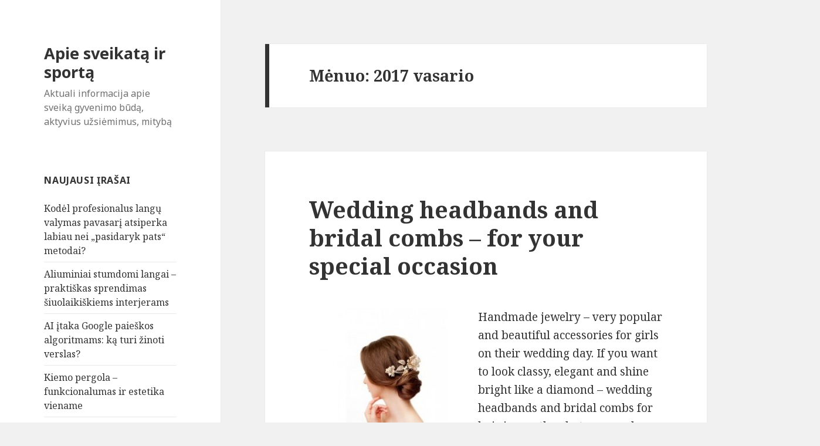

--- FILE ---
content_type: text/html; charset=UTF-8
request_url: https://www.lkka.lt/2017/02
body_size: 11094
content:
<!DOCTYPE html>
<html lang="lt-LT" class="no-js">
<head>
	<meta charset="UTF-8">
	<meta name="viewport" content="width=device-width">
	<link rel="profile" href="https://gmpg.org/xfn/11">
	<link rel="pingback" href="https://www.lkka.lt/xmlrpc.php">
	<!--[if lt IE 9]>
	<script src="https://www.lkka.lt/wp-content/themes/twentyfifteen/js/html5.js"></script>
	<![endif]-->
	<script>(function(){document.documentElement.className='js'})();</script>
	<title>Archyvas vasario 2017</title>
<meta name='robots' content='max-image-preview:large' />
<link rel='dns-prefetch' href='//fonts.googleapis.com' />
<link rel="alternate" type="application/rss+xml" title="Apie sveikatą ir sportą &raquo; Įrašų RSS srautas" href="https://www.lkka.lt/feed" />
<link rel="alternate" type="application/rss+xml" title="Apie sveikatą ir sportą &raquo; Komentarų RSS srautas" href="https://www.lkka.lt/comments/feed" />
<script type="text/javascript">
window._wpemojiSettings = {"baseUrl":"https:\/\/s.w.org\/images\/core\/emoji\/14.0.0\/72x72\/","ext":".png","svgUrl":"https:\/\/s.w.org\/images\/core\/emoji\/14.0.0\/svg\/","svgExt":".svg","source":{"concatemoji":"https:\/\/www.lkka.lt\/wp-includes\/js\/wp-emoji-release.min.js?ver=6.2.8"}};
/*! This file is auto-generated */
!function(e,a,t){var n,r,o,i=a.createElement("canvas"),p=i.getContext&&i.getContext("2d");function s(e,t){p.clearRect(0,0,i.width,i.height),p.fillText(e,0,0);e=i.toDataURL();return p.clearRect(0,0,i.width,i.height),p.fillText(t,0,0),e===i.toDataURL()}function c(e){var t=a.createElement("script");t.src=e,t.defer=t.type="text/javascript",a.getElementsByTagName("head")[0].appendChild(t)}for(o=Array("flag","emoji"),t.supports={everything:!0,everythingExceptFlag:!0},r=0;r<o.length;r++)t.supports[o[r]]=function(e){if(p&&p.fillText)switch(p.textBaseline="top",p.font="600 32px Arial",e){case"flag":return s("\ud83c\udff3\ufe0f\u200d\u26a7\ufe0f","\ud83c\udff3\ufe0f\u200b\u26a7\ufe0f")?!1:!s("\ud83c\uddfa\ud83c\uddf3","\ud83c\uddfa\u200b\ud83c\uddf3")&&!s("\ud83c\udff4\udb40\udc67\udb40\udc62\udb40\udc65\udb40\udc6e\udb40\udc67\udb40\udc7f","\ud83c\udff4\u200b\udb40\udc67\u200b\udb40\udc62\u200b\udb40\udc65\u200b\udb40\udc6e\u200b\udb40\udc67\u200b\udb40\udc7f");case"emoji":return!s("\ud83e\udef1\ud83c\udffb\u200d\ud83e\udef2\ud83c\udfff","\ud83e\udef1\ud83c\udffb\u200b\ud83e\udef2\ud83c\udfff")}return!1}(o[r]),t.supports.everything=t.supports.everything&&t.supports[o[r]],"flag"!==o[r]&&(t.supports.everythingExceptFlag=t.supports.everythingExceptFlag&&t.supports[o[r]]);t.supports.everythingExceptFlag=t.supports.everythingExceptFlag&&!t.supports.flag,t.DOMReady=!1,t.readyCallback=function(){t.DOMReady=!0},t.supports.everything||(n=function(){t.readyCallback()},a.addEventListener?(a.addEventListener("DOMContentLoaded",n,!1),e.addEventListener("load",n,!1)):(e.attachEvent("onload",n),a.attachEvent("onreadystatechange",function(){"complete"===a.readyState&&t.readyCallback()})),(e=t.source||{}).concatemoji?c(e.concatemoji):e.wpemoji&&e.twemoji&&(c(e.twemoji),c(e.wpemoji)))}(window,document,window._wpemojiSettings);
</script>
<style type="text/css">
img.wp-smiley,
img.emoji {
	display: inline !important;
	border: none !important;
	box-shadow: none !important;
	height: 1em !important;
	width: 1em !important;
	margin: 0 0.07em !important;
	vertical-align: -0.1em !important;
	background: none !important;
	padding: 0 !important;
}
</style>
	<link rel='stylesheet' id='wp-block-library-css' href='https://www.lkka.lt/wp-includes/css/dist/block-library/style.min.css?ver=6.2.8' type='text/css' media='all' />
<link rel='stylesheet' id='classic-theme-styles-css' href='https://www.lkka.lt/wp-includes/css/classic-themes.min.css?ver=6.2.8' type='text/css' media='all' />
<style id='global-styles-inline-css' type='text/css'>
body{--wp--preset--color--black: #000000;--wp--preset--color--cyan-bluish-gray: #abb8c3;--wp--preset--color--white: #ffffff;--wp--preset--color--pale-pink: #f78da7;--wp--preset--color--vivid-red: #cf2e2e;--wp--preset--color--luminous-vivid-orange: #ff6900;--wp--preset--color--luminous-vivid-amber: #fcb900;--wp--preset--color--light-green-cyan: #7bdcb5;--wp--preset--color--vivid-green-cyan: #00d084;--wp--preset--color--pale-cyan-blue: #8ed1fc;--wp--preset--color--vivid-cyan-blue: #0693e3;--wp--preset--color--vivid-purple: #9b51e0;--wp--preset--gradient--vivid-cyan-blue-to-vivid-purple: linear-gradient(135deg,rgba(6,147,227,1) 0%,rgb(155,81,224) 100%);--wp--preset--gradient--light-green-cyan-to-vivid-green-cyan: linear-gradient(135deg,rgb(122,220,180) 0%,rgb(0,208,130) 100%);--wp--preset--gradient--luminous-vivid-amber-to-luminous-vivid-orange: linear-gradient(135deg,rgba(252,185,0,1) 0%,rgba(255,105,0,1) 100%);--wp--preset--gradient--luminous-vivid-orange-to-vivid-red: linear-gradient(135deg,rgba(255,105,0,1) 0%,rgb(207,46,46) 100%);--wp--preset--gradient--very-light-gray-to-cyan-bluish-gray: linear-gradient(135deg,rgb(238,238,238) 0%,rgb(169,184,195) 100%);--wp--preset--gradient--cool-to-warm-spectrum: linear-gradient(135deg,rgb(74,234,220) 0%,rgb(151,120,209) 20%,rgb(207,42,186) 40%,rgb(238,44,130) 60%,rgb(251,105,98) 80%,rgb(254,248,76) 100%);--wp--preset--gradient--blush-light-purple: linear-gradient(135deg,rgb(255,206,236) 0%,rgb(152,150,240) 100%);--wp--preset--gradient--blush-bordeaux: linear-gradient(135deg,rgb(254,205,165) 0%,rgb(254,45,45) 50%,rgb(107,0,62) 100%);--wp--preset--gradient--luminous-dusk: linear-gradient(135deg,rgb(255,203,112) 0%,rgb(199,81,192) 50%,rgb(65,88,208) 100%);--wp--preset--gradient--pale-ocean: linear-gradient(135deg,rgb(255,245,203) 0%,rgb(182,227,212) 50%,rgb(51,167,181) 100%);--wp--preset--gradient--electric-grass: linear-gradient(135deg,rgb(202,248,128) 0%,rgb(113,206,126) 100%);--wp--preset--gradient--midnight: linear-gradient(135deg,rgb(2,3,129) 0%,rgb(40,116,252) 100%);--wp--preset--duotone--dark-grayscale: url('#wp-duotone-dark-grayscale');--wp--preset--duotone--grayscale: url('#wp-duotone-grayscale');--wp--preset--duotone--purple-yellow: url('#wp-duotone-purple-yellow');--wp--preset--duotone--blue-red: url('#wp-duotone-blue-red');--wp--preset--duotone--midnight: url('#wp-duotone-midnight');--wp--preset--duotone--magenta-yellow: url('#wp-duotone-magenta-yellow');--wp--preset--duotone--purple-green: url('#wp-duotone-purple-green');--wp--preset--duotone--blue-orange: url('#wp-duotone-blue-orange');--wp--preset--font-size--small: 13px;--wp--preset--font-size--medium: 20px;--wp--preset--font-size--large: 36px;--wp--preset--font-size--x-large: 42px;--wp--preset--spacing--20: 0.44rem;--wp--preset--spacing--30: 0.67rem;--wp--preset--spacing--40: 1rem;--wp--preset--spacing--50: 1.5rem;--wp--preset--spacing--60: 2.25rem;--wp--preset--spacing--70: 3.38rem;--wp--preset--spacing--80: 5.06rem;--wp--preset--shadow--natural: 6px 6px 9px rgba(0, 0, 0, 0.2);--wp--preset--shadow--deep: 12px 12px 50px rgba(0, 0, 0, 0.4);--wp--preset--shadow--sharp: 6px 6px 0px rgba(0, 0, 0, 0.2);--wp--preset--shadow--outlined: 6px 6px 0px -3px rgba(255, 255, 255, 1), 6px 6px rgba(0, 0, 0, 1);--wp--preset--shadow--crisp: 6px 6px 0px rgba(0, 0, 0, 1);}:where(.is-layout-flex){gap: 0.5em;}body .is-layout-flow > .alignleft{float: left;margin-inline-start: 0;margin-inline-end: 2em;}body .is-layout-flow > .alignright{float: right;margin-inline-start: 2em;margin-inline-end: 0;}body .is-layout-flow > .aligncenter{margin-left: auto !important;margin-right: auto !important;}body .is-layout-constrained > .alignleft{float: left;margin-inline-start: 0;margin-inline-end: 2em;}body .is-layout-constrained > .alignright{float: right;margin-inline-start: 2em;margin-inline-end: 0;}body .is-layout-constrained > .aligncenter{margin-left: auto !important;margin-right: auto !important;}body .is-layout-constrained > :where(:not(.alignleft):not(.alignright):not(.alignfull)){max-width: var(--wp--style--global--content-size);margin-left: auto !important;margin-right: auto !important;}body .is-layout-constrained > .alignwide{max-width: var(--wp--style--global--wide-size);}body .is-layout-flex{display: flex;}body .is-layout-flex{flex-wrap: wrap;align-items: center;}body .is-layout-flex > *{margin: 0;}:where(.wp-block-columns.is-layout-flex){gap: 2em;}.has-black-color{color: var(--wp--preset--color--black) !important;}.has-cyan-bluish-gray-color{color: var(--wp--preset--color--cyan-bluish-gray) !important;}.has-white-color{color: var(--wp--preset--color--white) !important;}.has-pale-pink-color{color: var(--wp--preset--color--pale-pink) !important;}.has-vivid-red-color{color: var(--wp--preset--color--vivid-red) !important;}.has-luminous-vivid-orange-color{color: var(--wp--preset--color--luminous-vivid-orange) !important;}.has-luminous-vivid-amber-color{color: var(--wp--preset--color--luminous-vivid-amber) !important;}.has-light-green-cyan-color{color: var(--wp--preset--color--light-green-cyan) !important;}.has-vivid-green-cyan-color{color: var(--wp--preset--color--vivid-green-cyan) !important;}.has-pale-cyan-blue-color{color: var(--wp--preset--color--pale-cyan-blue) !important;}.has-vivid-cyan-blue-color{color: var(--wp--preset--color--vivid-cyan-blue) !important;}.has-vivid-purple-color{color: var(--wp--preset--color--vivid-purple) !important;}.has-black-background-color{background-color: var(--wp--preset--color--black) !important;}.has-cyan-bluish-gray-background-color{background-color: var(--wp--preset--color--cyan-bluish-gray) !important;}.has-white-background-color{background-color: var(--wp--preset--color--white) !important;}.has-pale-pink-background-color{background-color: var(--wp--preset--color--pale-pink) !important;}.has-vivid-red-background-color{background-color: var(--wp--preset--color--vivid-red) !important;}.has-luminous-vivid-orange-background-color{background-color: var(--wp--preset--color--luminous-vivid-orange) !important;}.has-luminous-vivid-amber-background-color{background-color: var(--wp--preset--color--luminous-vivid-amber) !important;}.has-light-green-cyan-background-color{background-color: var(--wp--preset--color--light-green-cyan) !important;}.has-vivid-green-cyan-background-color{background-color: var(--wp--preset--color--vivid-green-cyan) !important;}.has-pale-cyan-blue-background-color{background-color: var(--wp--preset--color--pale-cyan-blue) !important;}.has-vivid-cyan-blue-background-color{background-color: var(--wp--preset--color--vivid-cyan-blue) !important;}.has-vivid-purple-background-color{background-color: var(--wp--preset--color--vivid-purple) !important;}.has-black-border-color{border-color: var(--wp--preset--color--black) !important;}.has-cyan-bluish-gray-border-color{border-color: var(--wp--preset--color--cyan-bluish-gray) !important;}.has-white-border-color{border-color: var(--wp--preset--color--white) !important;}.has-pale-pink-border-color{border-color: var(--wp--preset--color--pale-pink) !important;}.has-vivid-red-border-color{border-color: var(--wp--preset--color--vivid-red) !important;}.has-luminous-vivid-orange-border-color{border-color: var(--wp--preset--color--luminous-vivid-orange) !important;}.has-luminous-vivid-amber-border-color{border-color: var(--wp--preset--color--luminous-vivid-amber) !important;}.has-light-green-cyan-border-color{border-color: var(--wp--preset--color--light-green-cyan) !important;}.has-vivid-green-cyan-border-color{border-color: var(--wp--preset--color--vivid-green-cyan) !important;}.has-pale-cyan-blue-border-color{border-color: var(--wp--preset--color--pale-cyan-blue) !important;}.has-vivid-cyan-blue-border-color{border-color: var(--wp--preset--color--vivid-cyan-blue) !important;}.has-vivid-purple-border-color{border-color: var(--wp--preset--color--vivid-purple) !important;}.has-vivid-cyan-blue-to-vivid-purple-gradient-background{background: var(--wp--preset--gradient--vivid-cyan-blue-to-vivid-purple) !important;}.has-light-green-cyan-to-vivid-green-cyan-gradient-background{background: var(--wp--preset--gradient--light-green-cyan-to-vivid-green-cyan) !important;}.has-luminous-vivid-amber-to-luminous-vivid-orange-gradient-background{background: var(--wp--preset--gradient--luminous-vivid-amber-to-luminous-vivid-orange) !important;}.has-luminous-vivid-orange-to-vivid-red-gradient-background{background: var(--wp--preset--gradient--luminous-vivid-orange-to-vivid-red) !important;}.has-very-light-gray-to-cyan-bluish-gray-gradient-background{background: var(--wp--preset--gradient--very-light-gray-to-cyan-bluish-gray) !important;}.has-cool-to-warm-spectrum-gradient-background{background: var(--wp--preset--gradient--cool-to-warm-spectrum) !important;}.has-blush-light-purple-gradient-background{background: var(--wp--preset--gradient--blush-light-purple) !important;}.has-blush-bordeaux-gradient-background{background: var(--wp--preset--gradient--blush-bordeaux) !important;}.has-luminous-dusk-gradient-background{background: var(--wp--preset--gradient--luminous-dusk) !important;}.has-pale-ocean-gradient-background{background: var(--wp--preset--gradient--pale-ocean) !important;}.has-electric-grass-gradient-background{background: var(--wp--preset--gradient--electric-grass) !important;}.has-midnight-gradient-background{background: var(--wp--preset--gradient--midnight) !important;}.has-small-font-size{font-size: var(--wp--preset--font-size--small) !important;}.has-medium-font-size{font-size: var(--wp--preset--font-size--medium) !important;}.has-large-font-size{font-size: var(--wp--preset--font-size--large) !important;}.has-x-large-font-size{font-size: var(--wp--preset--font-size--x-large) !important;}
.wp-block-navigation a:where(:not(.wp-element-button)){color: inherit;}
:where(.wp-block-columns.is-layout-flex){gap: 2em;}
.wp-block-pullquote{font-size: 1.5em;line-height: 1.6;}
</style>
<link rel='stylesheet' id='twentyfifteen-fonts-css' href='//fonts.googleapis.com/css?family=Noto+Sans%3A400italic%2C700italic%2C400%2C700%7CNoto+Serif%3A400italic%2C700italic%2C400%2C700%7CInconsolata%3A400%2C700&#038;subset=latin%2Clatin-ext' type='text/css' media='all' />
<link rel='stylesheet' id='genericons-css' href='https://www.lkka.lt/wp-content/themes/twentyfifteen/genericons/genericons.css?ver=3.2' type='text/css' media='all' />
<link rel='stylesheet' id='twentyfifteen-style-css' href='https://www.lkka.lt/wp-content/themes/twentyfifteen/style.css?ver=6.2.8' type='text/css' media='all' />
<!--[if lt IE 9]>
<link rel='stylesheet' id='twentyfifteen-ie-css' href='https://www.lkka.lt/wp-content/themes/twentyfifteen/css/ie.css?ver=20141010' type='text/css' media='all' />
<![endif]-->
<!--[if lt IE 8]>
<link rel='stylesheet' id='twentyfifteen-ie7-css' href='https://www.lkka.lt/wp-content/themes/twentyfifteen/css/ie7.css?ver=20141010' type='text/css' media='all' />
<![endif]-->
<script type='text/javascript' src='https://www.lkka.lt/wp-includes/js/jquery/jquery.min.js?ver=3.6.4' id='jquery-core-js'></script>
<script type='text/javascript' src='https://www.lkka.lt/wp-includes/js/jquery/jquery-migrate.min.js?ver=3.4.0' id='jquery-migrate-js'></script>
<link rel="https://api.w.org/" href="https://www.lkka.lt/wp-json/" /><link rel="EditURI" type="application/rsd+xml" title="RSD" href="https://www.lkka.lt/xmlrpc.php?rsd" />
<link rel="wlwmanifest" type="application/wlwmanifest+xml" href="https://www.lkka.lt/wp-includes/wlwmanifest.xml" />
<meta name="generator" content="WordPress 6.2.8" />
<style type="text/css">.recentcomments a{display:inline !important;padding:0 !important;margin:0 !important;}</style></head>

<body data-rsssl=1 class="archive date">
<div id="page" class="hfeed site">
	<a class="skip-link screen-reader-text" href="#content">Eiti prie turinio</a>

	<div id="sidebar" class="sidebar">
		<header id="masthead" class="site-header" role="banner">
			<div class="site-branding">
										<p class="site-title"><a href="https://www.lkka.lt/" rel="home">Apie sveikatą ir sportą</a></p>
											<p class="site-description">Aktuali informacija apie sveiką gyvenimo būdą, aktyvius užsiėmimus, mitybą</p>
									<button class="secondary-toggle">Meniu ir valdikliai</button>
			</div><!-- .site-branding -->
		</header><!-- .site-header -->

			<div id="secondary" class="secondary">

		
		
					<div id="widget-area" class="widget-area" role="complementary">
				
		<aside id="recent-posts-2" class="widget widget_recent_entries">
		<h2 class="widget-title">Naujausi įrašai</h2>
		<ul>
											<li>
					<a href="https://www.lkka.lt/kodel-profesionalus-langu-valymas-pavasari-atsiperka-labiau-nei-pasidaryk-pats-metodai">Kodėl profesionalus langų valymas pavasarį atsiperka labiau nei „pasidaryk pats“ metodai?</a>
									</li>
											<li>
					<a href="https://www.lkka.lt/aliuminiai-stumdomi-langai-praktiskas-sprendimas-siuolaikiskiems-interjerams">Aliuminiai stumdomi langai – praktiškas sprendimas šiuolaikiškiems interjerams</a>
									</li>
											<li>
					<a href="https://www.lkka.lt/ai-itaka-google-paieskos-algoritmams-ka-turi-zinoti-verslas">AI įtaka Google paieškos algoritmams: ką turi žinoti verslas?</a>
									</li>
											<li>
					<a href="https://www.lkka.lt/kiemo-pergola-funkcionalumas-ir-estetika-viename">Kiemo pergola – funkcionalumas ir estetika viename</a>
									</li>
											<li>
					<a href="https://www.lkka.lt/kaip-vyksta-imones-likvidavimo-procesas-nuo-pradzios-iki-pabaigos">Kaip vyksta įmonės likvidavimo procesas nuo pradžios iki pabaigos?</a>
									</li>
					</ul>

		</aside><aside id="recent-comments-2" class="widget widget_recent_comments"><h2 class="widget-title">Naujausi komentarai</h2><ul id="recentcomments"><li class="recentcomments"><span class="comment-author-link">Simonas</span> apie <a href="https://www.lkka.lt/kaip-geneti-medi#comment-275">Kaip genėti medį?</a></li><li class="recentcomments"><span class="comment-author-link">Vaida</span> apie <a href="https://www.lkka.lt/as-augintini-turiu-pasirupinti-juo-galiu#comment-270">Aš augintinį turiu, pasirūpinti juo galiu</a></li><li class="recentcomments"><span class="comment-author-link">Rimas</span> apie <a href="https://www.lkka.lt/maisto-papildu-sportuojantiems-pasirinkimas-treneriu-patarimai#comment-268">Maisto papildų sportuojantiems pasirinkimas: trenerių patarimai</a></li><li class="recentcomments"><span class="comment-author-link">Indrė</span> apie <a href="https://www.lkka.lt/10-budu-kaip-organizuoti-kita-rengini#comment-266">10 būdų, kaip organizuoti kitą renginį</a></li><li class="recentcomments"><span class="comment-author-link">Asta</span> apie <a href="https://www.lkka.lt/10-budu-kaip-organizuoti-kita-rengini#comment-265">10 būdų, kaip organizuoti kitą renginį</a></li></ul></aside><aside id="archives-2" class="widget widget_archive"><h2 class="widget-title">Archyvai</h2>
			<ul>
					<li><a href='https://www.lkka.lt/2025/12'>2025 m. gruodžio mėn.</a></li>
	<li><a href='https://www.lkka.lt/2025/09'>2025 m. rugsėjo mėn.</a></li>
	<li><a href='https://www.lkka.lt/2025/07'>2025 m. liepos mėn.</a></li>
	<li><a href='https://www.lkka.lt/2025/06'>2025 m. birželio mėn.</a></li>
	<li><a href='https://www.lkka.lt/2025/02'>2025 m. vasario mėn.</a></li>
	<li><a href='https://www.lkka.lt/2024/08'>2024 m. rugpjūčio mėn.</a></li>
	<li><a href='https://www.lkka.lt/2024/07'>2024 m. liepos mėn.</a></li>
	<li><a href='https://www.lkka.lt/2024/06'>2024 m. birželio mėn.</a></li>
	<li><a href='https://www.lkka.lt/2024/04'>2024 m. balandžio mėn.</a></li>
	<li><a href='https://www.lkka.lt/2024/01'>2024 m. sausio mėn.</a></li>
	<li><a href='https://www.lkka.lt/2023/12'>2023 m. gruodžio mėn.</a></li>
	<li><a href='https://www.lkka.lt/2023/11'>2023 m. lapkričio mėn.</a></li>
	<li><a href='https://www.lkka.lt/2023/09'>2023 m. rugsėjo mėn.</a></li>
	<li><a href='https://www.lkka.lt/2023/08'>2023 m. rugpjūčio mėn.</a></li>
	<li><a href='https://www.lkka.lt/2023/07'>2023 m. liepos mėn.</a></li>
	<li><a href='https://www.lkka.lt/2023/06'>2023 m. birželio mėn.</a></li>
	<li><a href='https://www.lkka.lt/2023/04'>2023 m. balandžio mėn.</a></li>
	<li><a href='https://www.lkka.lt/2023/02'>2023 m. vasario mėn.</a></li>
	<li><a href='https://www.lkka.lt/2023/01'>2023 m. sausio mėn.</a></li>
	<li><a href='https://www.lkka.lt/2022/12'>2022 m. gruodžio mėn.</a></li>
	<li><a href='https://www.lkka.lt/2022/11'>2022 m. lapkričio mėn.</a></li>
	<li><a href='https://www.lkka.lt/2022/10'>2022 m. spalio mėn.</a></li>
	<li><a href='https://www.lkka.lt/2022/09'>2022 m. rugsėjo mėn.</a></li>
	<li><a href='https://www.lkka.lt/2022/08'>2022 m. rugpjūčio mėn.</a></li>
	<li><a href='https://www.lkka.lt/2022/07'>2022 m. liepos mėn.</a></li>
	<li><a href='https://www.lkka.lt/2022/06'>2022 m. birželio mėn.</a></li>
	<li><a href='https://www.lkka.lt/2022/05'>2022 m. gegužės mėn.</a></li>
	<li><a href='https://www.lkka.lt/2022/04'>2022 m. balandžio mėn.</a></li>
	<li><a href='https://www.lkka.lt/2022/03'>2022 m. kovo mėn.</a></li>
	<li><a href='https://www.lkka.lt/2022/02'>2022 m. vasario mėn.</a></li>
	<li><a href='https://www.lkka.lt/2022/01'>2022 m. sausio mėn.</a></li>
	<li><a href='https://www.lkka.lt/2021/12'>2021 m. gruodžio mėn.</a></li>
	<li><a href='https://www.lkka.lt/2021/11'>2021 m. lapkričio mėn.</a></li>
	<li><a href='https://www.lkka.lt/2021/10'>2021 m. spalio mėn.</a></li>
	<li><a href='https://www.lkka.lt/2021/09'>2021 m. rugsėjo mėn.</a></li>
	<li><a href='https://www.lkka.lt/2021/08'>2021 m. rugpjūčio mėn.</a></li>
	<li><a href='https://www.lkka.lt/2021/07'>2021 m. liepos mėn.</a></li>
	<li><a href='https://www.lkka.lt/2021/06'>2021 m. birželio mėn.</a></li>
	<li><a href='https://www.lkka.lt/2021/05'>2021 m. gegužės mėn.</a></li>
	<li><a href='https://www.lkka.lt/2021/04'>2021 m. balandžio mėn.</a></li>
	<li><a href='https://www.lkka.lt/2021/03'>2021 m. kovo mėn.</a></li>
	<li><a href='https://www.lkka.lt/2021/02'>2021 m. vasario mėn.</a></li>
	<li><a href='https://www.lkka.lt/2021/01'>2021 m. sausio mėn.</a></li>
	<li><a href='https://www.lkka.lt/2020/12'>2020 m. gruodžio mėn.</a></li>
	<li><a href='https://www.lkka.lt/2020/11'>2020 m. lapkričio mėn.</a></li>
	<li><a href='https://www.lkka.lt/2020/10'>2020 m. spalio mėn.</a></li>
	<li><a href='https://www.lkka.lt/2020/09'>2020 m. rugsėjo mėn.</a></li>
	<li><a href='https://www.lkka.lt/2020/08'>2020 m. rugpjūčio mėn.</a></li>
	<li><a href='https://www.lkka.lt/2020/07'>2020 m. liepos mėn.</a></li>
	<li><a href='https://www.lkka.lt/2020/06'>2020 m. birželio mėn.</a></li>
	<li><a href='https://www.lkka.lt/2020/05'>2020 m. gegužės mėn.</a></li>
	<li><a href='https://www.lkka.lt/2020/04'>2020 m. balandžio mėn.</a></li>
	<li><a href='https://www.lkka.lt/2020/03'>2020 m. kovo mėn.</a></li>
	<li><a href='https://www.lkka.lt/2020/02'>2020 m. vasario mėn.</a></li>
	<li><a href='https://www.lkka.lt/2020/01'>2020 m. sausio mėn.</a></li>
	<li><a href='https://www.lkka.lt/2019/12'>2019 m. gruodžio mėn.</a></li>
	<li><a href='https://www.lkka.lt/2019/11'>2019 m. lapkričio mėn.</a></li>
	<li><a href='https://www.lkka.lt/2019/10'>2019 m. spalio mėn.</a></li>
	<li><a href='https://www.lkka.lt/2019/09'>2019 m. rugsėjo mėn.</a></li>
	<li><a href='https://www.lkka.lt/2019/08'>2019 m. rugpjūčio mėn.</a></li>
	<li><a href='https://www.lkka.lt/2019/07'>2019 m. liepos mėn.</a></li>
	<li><a href='https://www.lkka.lt/2019/06'>2019 m. birželio mėn.</a></li>
	<li><a href='https://www.lkka.lt/2019/05'>2019 m. gegužės mėn.</a></li>
	<li><a href='https://www.lkka.lt/2019/04'>2019 m. balandžio mėn.</a></li>
	<li><a href='https://www.lkka.lt/2019/03'>2019 m. kovo mėn.</a></li>
	<li><a href='https://www.lkka.lt/2019/02'>2019 m. vasario mėn.</a></li>
	<li><a href='https://www.lkka.lt/2019/01'>2019 m. sausio mėn.</a></li>
	<li><a href='https://www.lkka.lt/2018/12'>2018 m. gruodžio mėn.</a></li>
	<li><a href='https://www.lkka.lt/2018/11'>2018 m. lapkričio mėn.</a></li>
	<li><a href='https://www.lkka.lt/2018/10'>2018 m. spalio mėn.</a></li>
	<li><a href='https://www.lkka.lt/2018/09'>2018 m. rugsėjo mėn.</a></li>
	<li><a href='https://www.lkka.lt/2018/08'>2018 m. rugpjūčio mėn.</a></li>
	<li><a href='https://www.lkka.lt/2018/07'>2018 m. liepos mėn.</a></li>
	<li><a href='https://www.lkka.lt/2018/06'>2018 m. birželio mėn.</a></li>
	<li><a href='https://www.lkka.lt/2018/05'>2018 m. gegužės mėn.</a></li>
	<li><a href='https://www.lkka.lt/2018/04'>2018 m. balandžio mėn.</a></li>
	<li><a href='https://www.lkka.lt/2018/03'>2018 m. kovo mėn.</a></li>
	<li><a href='https://www.lkka.lt/2017/12'>2017 m. gruodžio mėn.</a></li>
	<li><a href='https://www.lkka.lt/2017/11'>2017 m. lapkričio mėn.</a></li>
	<li><a href='https://www.lkka.lt/2017/09'>2017 m. rugsėjo mėn.</a></li>
	<li><a href='https://www.lkka.lt/2017/08'>2017 m. rugpjūčio mėn.</a></li>
	<li><a href='https://www.lkka.lt/2017/07'>2017 m. liepos mėn.</a></li>
	<li><a href='https://www.lkka.lt/2017/05'>2017 m. gegužės mėn.</a></li>
	<li><a href='https://www.lkka.lt/2017/03'>2017 m. kovo mėn.</a></li>
	<li><a href='https://www.lkka.lt/2017/02' aria-current="page">2017 m. vasario mėn.</a></li>
	<li><a href='https://www.lkka.lt/2016/12'>2016 m. gruodžio mėn.</a></li>
	<li><a href='https://www.lkka.lt/2016/07'>2016 m. liepos mėn.</a></li>
	<li><a href='https://www.lkka.lt/2016/02'>2016 m. vasario mėn.</a></li>
	<li><a href='https://www.lkka.lt/2015/12'>2015 m. gruodžio mėn.</a></li>
	<li><a href='https://www.lkka.lt/2015/09'>2015 m. rugsėjo mėn.</a></li>
	<li><a href='https://www.lkka.lt/2015/08'>2015 m. rugpjūčio mėn.</a></li>
	<li><a href='https://www.lkka.lt/2015/06'>2015 m. birželio mėn.</a></li>
	<li><a href='https://www.lkka.lt/2015/05'>2015 m. gegužės mėn.</a></li>
	<li><a href='https://www.lkka.lt/2015/04'>2015 m. balandžio mėn.</a></li>
	<li><a href='https://www.lkka.lt/2015/03'>2015 m. kovo mėn.</a></li>
	<li><a href='https://www.lkka.lt/2015/02'>2015 m. vasario mėn.</a></li>
			</ul>

			</aside><aside id="categories-2" class="widget widget_categories"><h2 class="widget-title">Kategorijos</h2>
			<ul>
					<li class="cat-item cat-item-1"><a href="https://www.lkka.lt/kategorija/straipsniai">Kiti straipsniai</a>
</li>
	<li class="cat-item cat-item-24"><a href="https://www.lkka.lt/kategorija/laisvalaikis">Laisvalaikis</a>
</li>
	<li class="cat-item cat-item-22"><a href="https://www.lkka.lt/kategorija/sportas">Sportas</a>
</li>
	<li class="cat-item cat-item-23"><a href="https://www.lkka.lt/kategorija/sveika-mityba">Sveika mityba</a>
</li>
	<li class="cat-item cat-item-21"><a href="https://www.lkka.lt/kategorija/sveikata">Sveikata</a>
</li>
			</ul>

			</aside>			</div><!-- .widget-area -->
		
	</div><!-- .secondary -->

	</div><!-- .sidebar -->

	<div id="content" class="site-content">

	<section id="primary" class="content-area">
		<main id="main" class="site-main" role="main">

		
			<header class="page-header">
				<h1 class="page-title">Mėnuo: <span>2017 vasario</span></h1>			</header><!-- .page-header -->

			
<article id="post-221" class="post-221 post type-post status-publish format-standard hentry category-straipsniai">
	
	<header class="entry-header">
		<h2 class="entry-title"><a href="https://www.lkka.lt/wedding-headbands-and-bridal-combs-for-your-special-occasion" rel="bookmark">Wedding headbands and bridal combs – for your special occasion</a></h2>	</header><!-- .entry-header -->

	<div class="entry-content">
		<p><img decoding="async" src="https://www.lkka.lt/wp-content/uploads/2017/02/wedding-headbands-and-bridal-combs-for-your-special-occasion.jpg" alt="Wedding headbands" style="float: left; margin: 0px 8px 6px 0px" />Handmade jewelry &ndash; very popular and beautiful accessories for girls on their wedding day. If you want to look classy, elegant and shine bright like a diamond &ndash; wedding headbands and bridal combs for hair is exactly what you need on your special day. ,,Onlyhandmadejewelry.com&rdquo; offers a lot of different types of <a href="http://www.onlyhandmadejewelry.com/102-bridal-wedding-headbands">wedding headbands</a> and combs for hair. It can be delicate crystal bridal headband, hair vine, flower headband, bridal tiaras with pearls and crystals, unique crocheted headband, headband made from feathers and other. Various types of accessories let you look amazing on a dance floor and in the photos. Sparkling vintage styles hair accessories can be made from Swarovski pearls, rhinestones, silver plated wire or other material. The most of headbands are in white color, so it&rsquo;s perfect not only for your wedding, but also for girls night out before the special day!</p>
<p> <a href="https://www.lkka.lt/wedding-headbands-and-bridal-combs-for-your-special-occasion#more-221" class="more-link">Skaityti straipsnį &#8220;Wedding headbands and bridal combs – for your special occasion&#8221; &raquo;</a></p>
	</div><!-- .entry-content -->

	
	<footer class="entry-footer">
		<span class="posted-on"><span class="screen-reader-text">Paskelbta </span><a href="https://www.lkka.lt/wedding-headbands-and-bridal-combs-for-your-special-occasion" rel="bookmark"><time class="entry-date published" datetime="2017-02-25T00:02:38+02:00">25 vasario, 2017</time><time class="updated" datetime="2017-02-24T21:16:07+02:00">24 vasario, 2017</time></a></span><span class="cat-links"><span class="screen-reader-text">Kategorijos </span><a href="https://www.lkka.lt/kategorija/straipsniai" rel="category tag">Kiti straipsniai</a></span><span class="comments-link"><a href="https://www.lkka.lt/wedding-headbands-and-bridal-combs-for-your-special-occasion#respond">Komentarų: 0</a></span>			</footer><!-- .entry-footer -->

</article><!-- #post-## -->

<article id="post-218" class="post-218 post type-post status-publish format-standard hentry category-straipsniai">
	
	<header class="entry-header">
		<h2 class="entry-title"><a href="https://www.lkka.lt/oro-kondicionieriai" rel="bookmark">Oro kondicionieriai ir rekuperatoriai – gaiviam namų orui</a></h2>	</header><!-- .entry-header -->

	<div class="entry-content">
		<p><img decoding="async" src="https://www.lkka.lt/wp-content/uploads/2017/02/oro-kondicionieriai.jpg" alt="Oro kondicionieriai" style="float: left; margin: 0px 7px 8px 0px" /><a href="http://www.indexkryptis.lt/lt/oro-kondicionieriai-cat/sieniniai-oro-kondicionieriai/">Oro kondicionieriai</a> &ndash; tai patalpas vėsinantys įrenginiai, kurie žiemą taip pat gali šildyti erdvę. Jų skiriama keletas rūšių: sieniniai, kasetinio, ortakinio tipo bei mobilūs.<a href="http://www.indexkryptis.lt/lt/rekuperatoriai/"> Rekuperatoriai</a> &ndash; tai atvirkštinį šilumos gavimą siūlantis spendimas, kuris sušildo tiekiamą orą ir taupo šilumą. Rekuperatorių rūšys gali būti: plokšteliniai, rotoriniai bei atskirų srautų rekuperatoriai. Biuruose bei gyvenamosiose patalpose rekuperatoriai tiekia gryną orą, šalina nepageidaujamus kvapus, perteklinę drėgmę, dulkes ir saugo šilumą. Tuo tarpu oro kondicionierių paklausa išauga šiltuoju metų laikotarpiu, kai patalpos nebėra šildomos, o lauke spiginant karščiui, norisi atsivėsinti. Tad kokiais kriterijais remiantis, geriausia rinktis oro kondicionierių?</p>
<ol>
<li>Atsižvelkite į gamintoją. Ilgametę darbo patirtį ir teigiamus klientų atsiliepimus turinti įmonė parduoda aukštos kokybės gaminius. Nors tokie oro kondicionieriai gali būti brangesni, šis pirkinys dažniausiai tarnauja ilgiau nei vienerius metus, todėl investuoti didesnę pinigų sumą į patikimą gamintoją visuomet yra verta. Technologiškai pasenę gaminiai gali naudoti kur kas daugiau elektros energijos, o tai atsiliepia gaunamoms sąskaitoms. Taigi, naujomis tehnologijomis pagaminti produktai visuomet leidžia sutaupyti.</li>
<li>Atkreipkite dėmesį į kondicionieriaus tipą ir funkcionalumą. Dažniausiai pasirenkamas kondicionierių tipas &ndash; sieniniai. Juos lengva sumontuoti, taip pat šie neužima papildomos kambario erdvės, turi aukštą naudingumo koeficientą, suvartoja mažiau elektros energijos bei yra valdomi pulteliu. Tiesa, tokie kondicionieriai labiausiai tinka įsirengti standartinio dydžio kambariuose, o jei vėsinti reikia didesnę patalpą, rekomenduojami kito tipo kondicionieriai.</li>
<li>Vieni svarbiausių kriterijų &ndash; galingumas ir naudingumo koeficientas. Dauguma gamintojų nurodo apytikslį patalpų plotą, kuris bus sėkmingai aptarnautas išsirinkto oro kondicionieriaus galingumu. Tačiau norint apskaičiuoti tikslų įrenginio galingumą ir naudingumo koeficientą, reikės pasitelkti tokius duomenis kaip patalpos langų plotas, sandarumas, namų apšiltinimas ir pan. Specialios skaičiuoklės dėka ir įvertinus namų situaciją, specialistai jums padės apskaičiuoti tikslią reikiamą oro kondicionieriaus galią.</li>
</ol>
	</div><!-- .entry-content -->

	
	<footer class="entry-footer">
		<span class="posted-on"><span class="screen-reader-text">Paskelbta </span><a href="https://www.lkka.lt/oro-kondicionieriai" rel="bookmark"><time class="entry-date published" datetime="2017-02-21T00:05:58+02:00">21 vasario, 2017</time><time class="updated" datetime="2017-02-20T21:42:02+02:00">20 vasario, 2017</time></a></span><span class="cat-links"><span class="screen-reader-text">Kategorijos </span><a href="https://www.lkka.lt/kategorija/straipsniai" rel="category tag">Kiti straipsniai</a></span><span class="comments-link"><a href="https://www.lkka.lt/oro-kondicionieriai#respond">Komentarų: 0</a></span>			</footer><!-- .entry-footer -->

</article><!-- #post-## -->

<article id="post-215" class="post-215 post type-post status-publish format-standard hentry category-straipsniai tag-lkka-lt tag-yhs-fh_lsonswrow">
	
	<header class="entry-header">
		<h2 class="entry-title"><a href="https://www.lkka.lt/nauji-butai" rel="bookmark">Nauji butai – ekonomiški ir modernūs</a></h2>	</header><!-- .entry-header -->

	<div class="entry-content">
		<p><img decoding="async" src="https://www.lkka.lt/wp-content/uploads/2017/02/nauji-butai.jpg" alt="Nauji butai" align="right" />UAB ,,Vilmestos projektai&ldquo; &ndash; naujus daugiabučių namų projektus vystanti ir parduodanti įmonė. Jau ne viena Vilniuje gyvenanti šeima apsigyveno parduodamuose įmonės butuose, todėl ši yra sukaupusi nemažą patirtį ir pakeitusi ne vieno Vilniaus mikrorajono veidą.  Ypač jaunos šeimos, auginančios mažus vaikus renkasi naujos statybos butus apsigyvenimui, tad kokie yra naujos statybos daugiabučių privalumai?</p>
<p><a href="http://www.vilmesta.lt/">Nauji butai</a> ir jų pastatymas mikrorajone pasižymi turintis modernias ir erdvias automobilių stovėjimo aikšteles, todėl jeigu jūsų šeima turi vieną ar net daugiau automobilių &ndash; naujos statybos name jums priklausys ir vieta aikštelėje. Dera paminėti, jog ne visų naujų namų kvartalai turi požemines automobilių stovėjimo aikštelių vietas, kurias už papildomą mokestį galite įsigyti, tačiau kur palikti automobilį grįžus po darbo &ndash; visuomet rasite.</p>
<p> <a href="https://www.lkka.lt/nauji-butai#more-215" class="more-link">Skaityti straipsnį &#8220;Nauji butai – ekonomiški ir modernūs&#8221; &raquo;</a></p>
	</div><!-- .entry-content -->

	
	<footer class="entry-footer">
		<span class="posted-on"><span class="screen-reader-text">Paskelbta </span><a href="https://www.lkka.lt/nauji-butai" rel="bookmark"><time class="entry-date published" datetime="2017-02-07T00:33:53+02:00">7 vasario, 2017</time><time class="updated" datetime="2017-02-06T22:16:47+02:00">6 vasario, 2017</time></a></span><span class="cat-links"><span class="screen-reader-text">Kategorijos </span><a href="https://www.lkka.lt/kategorija/straipsniai" rel="category tag">Kiti straipsniai</a></span><span class="tags-links"><span class="screen-reader-text">Žymos </span><a href="https://www.lkka.lt/gaire/lkka-lt" rel="tag">lkka lt</a>, <a href="https://www.lkka.lt/gaire/yhs-fh_lsonswrow" rel="tag">yhs fh_lsonswrow</a></span><span class="comments-link"><a href="https://www.lkka.lt/nauji-butai#respond">Komentarų: 0</a></span>			</footer><!-- .entry-footer -->

</article><!-- #post-## -->

<article id="post-212" class="post-212 post type-post status-publish format-standard hentry category-straipsniai">
	
	<header class="entry-header">
		<h2 class="entry-title"><a href="https://www.lkka.lt/vezame-i-anglija-saugiai-ir-greitai" rel="bookmark">Vežame į Angliją saugiai ir greitai</a></h2>	</header><!-- .entry-header -->

	<div class="entry-content">
		<p><img decoding="async" src="https://www.lkka.lt/wp-content/uploads/2017/02/vezame-i-anglija-saugiai-ir-greitai.jpg" alt="Anglija" align="left" />Pervežimo įmonė ,,Transemija&ldquo; siūlo kokybišką, saugią ir greitą kelionę kryptimi Anglija &ndash; Lietuva. Įmonė veža keleivius, siuntas, gyvūnus, taip pat teikia perkraustymo paslaugas. Įmonėje dirba ilgametę patirtį turintys, draugiški ir paslaugūs vairuotojai, o mikroautobusai, kuriais keliaujama, yra apdrausti privalomaisiais civilinės atsakomybės draudimais. Kelionės į Angliją yra komfortiškos dėl reguliuojamų sėdynių, puikiai veikiančios oro kondicionavimo sistemos, talpios bagažinės, o taip pat transpoto priemonėje yra įrengtos kokybiškos DVD ir TV aparatūros. Grupėms bei pastoviems klientams įmonė taiko įvairias nuolaidas kelionėms bei visiems užtikrina patikimas paslaugas.</p>
<p>Jeigu siekiate sutaupyti pinigų, galbūt turite baimę skraidyti lėktuvais ar tiesiog niekur neskubate ir mėgstate keliauti patogiais mikroautobusais &ndash; šis pasirinkimas būtent jums. <a href="http://vezaianglija.lt/anglija-lietuva-anglija/veza-i-anglija-vezu-i-anglija-vezimas-i-anglija/"><strong>Vežame į Angliją</strong></a> kiekvieną savaitę, o dėl konkrečių datų ir laiko galima kreiptis telefonu arba užpildžius užklausos formą, esančią įmonės tinklalapyje. Keliauti su mikroautobusu yra patogu dėl keleto priežasčių:</p>
<ol>
<li>Sutaupysite pinigų, kuriuos vėliau galėsite išleisti atvykę į Angliją. Ne paslaptis, jog šalies sostinė Londonas yra vienas brangiausių didmiesčių pasaulyje, todėl sutaupytą pinigų sumą galėsite išleisti pramogoms, muziejams ar tiesiog apsipirkimui.</li>
<li>Jūsų bagažo svoris ir turimų daiktų kiekis čia neturi įtakos, nes rankinių ir lagaminų kilogramų skaičius nėra matuojamas. Pasiimkite visus reikalingus daiktus su savimi ir nepergyvenkite, jog kažką pamiršote.</li>
<li>Paslaugūs vairuotojai atsižvelgia į keleivius ir sustoja pasivaikščiojimui jiems pageidavus. Žinoma, sustojimų kiekis yra stebimas pagal aplinkybes, tačiau joms esant tinkamoms, galima sustoti tiek kartų, kiek pageidauja išalkę ar tiesiog pasivaikščioti norintys keleiviai.</li>
<li>Keliaujant pamatysite ne vieną užsienio šalį, todėl jei esate smalsus, aplinkos stebėjimas važiavimo valandas pavers smagesnėmis ir laikas praeis greičiau. Skrendant lėktuvu, deja, aplinkinių šalių neišvysite.</li>
<li>Kelionės į Angliją vykdomos kiekvieną savaitę, todėl atrasite jums tinkamiausią laiką, o Anglijoje būsite privežtas iki pat reikiamos išlipti jums vietos.</li>
</ol>
	</div><!-- .entry-content -->

	
	<footer class="entry-footer">
		<span class="posted-on"><span class="screen-reader-text">Paskelbta </span><a href="https://www.lkka.lt/vezame-i-anglija-saugiai-ir-greitai" rel="bookmark"><time class="entry-date published" datetime="2017-02-04T01:15:17+02:00">4 vasario, 2017</time><time class="updated" datetime="2017-02-03T18:43:33+02:00">3 vasario, 2017</time></a></span><span class="cat-links"><span class="screen-reader-text">Kategorijos </span><a href="https://www.lkka.lt/kategorija/straipsniai" rel="category tag">Kiti straipsniai</a></span><span class="comments-link"><a href="https://www.lkka.lt/vezame-i-anglija-saugiai-ir-greitai#respond">Komentarų: 0</a></span>			</footer><!-- .entry-footer -->

</article><!-- #post-## -->

<article id="post-209" class="post-209 post type-post status-publish format-standard hentry category-laisvalaikis tag-www-lkka-lt">
	
	<header class="entry-header">
		<h2 class="entry-title"><a href="https://www.lkka.lt/aplinkos-tvarkymas-ir-tvenkiniu-kasimas-neatsiejami-gerbuvio-darbai" rel="bookmark">Aplinkos tvarkymas ir tvenkinių kasimas – neatsiejami gerbūvio darbai</a></h2>	</header><!-- .entry-header -->

	<div class="entry-content">
		<p><img decoding="async" src="https://www.lkka.lt/wp-content/uploads/2017/02/aplinkos-tvarkymas-ir-tvenkiniu-kasimas-neatsiejami-gerbuvio-darbai.jpg" alt="Aplinkos tvarkymas" style="float: left; margin: 0px 5px 7px 0px" />UAB ,,Dzūkijos tvenkiniai&rdquo; &ndash; įvairiais gerbūvio darbais, atliekų tvarkymu, pastatų griovimu, įrankių nuomos paslaugomis ir pan.veikla užsiimanti įmonė. <a href="http://dzukijostvenkiniai.lt/aplinkos-tvarkymas/">Aplinkos tvarkymas</a> &ndash; viena dažniausiai teikiamų paslaugų, kurią užsako įmonės ar privačių namų gyventojai. Specialistai gali atlikti vienkartinį arba reguliarų aplinkos tvarkymą. Jeigu neturite laiko, noro, o galbūt labiau pasitikite profesionalais, pasitikite pavasarį su išgenėtais medžiais, nupjauta ar naujai pasodinta veja, sunaikintomis piktžolėmis ar kitais aplinkos tvarkymo reikalaujančiais darbais. Dažniausiai aplinkos tvarkymo darbus sudaro: vejos priežiūra kaip tręšimas, aeravimas, pjovimas, jei reikia, naujos vejos parinkimas ir pasodinimas, vejos šukavimas, augalų priežiūra, formavimas, parinkimas, genėjimas. Jeigu jūsų sode ar kitoje norimoje sutvarkyti aplinkoje jau yra pasodintų augalų, įmonės darbuotojai gali juos pergrupuoti ar persodinti pagal įvairius gamtininkų reikalavimus. Taip pat ,,Dzūkijos tvenkiniai&ldquo; gali suformuoti medžius, krūmus, gyvatvores, juos nugenėti ir iš visos aplinkinės teritorijos išnaikinti besiveisiančias piktžoles. Atliekamų darbų kaina dažniausiai priklauso nuo teritorijos dydžio, reikiamų atlikti darbų, o tikslios detalės ir aplinkos tvarkymo laikas yra sutariamas susitikus su įmonės atstovu arba telefonu.</p>
<p> <a href="https://www.lkka.lt/aplinkos-tvarkymas-ir-tvenkiniu-kasimas-neatsiejami-gerbuvio-darbai#more-209" class="more-link">Skaityti straipsnį &#8220;Aplinkos tvarkymas ir tvenkinių kasimas – neatsiejami gerbūvio darbai&#8221; &raquo;</a></p>
	</div><!-- .entry-content -->

	
	<footer class="entry-footer">
		<span class="posted-on"><span class="screen-reader-text">Paskelbta </span><a href="https://www.lkka.lt/aplinkos-tvarkymas-ir-tvenkiniu-kasimas-neatsiejami-gerbuvio-darbai" rel="bookmark"><time class="entry-date published" datetime="2017-02-04T00:13:49+02:00">4 vasario, 2017</time><time class="updated" datetime="2017-02-03T18:43:31+02:00">3 vasario, 2017</time></a></span><span class="cat-links"><span class="screen-reader-text">Kategorijos </span><a href="https://www.lkka.lt/kategorija/laisvalaikis" rel="category tag">Laisvalaikis</a></span><span class="tags-links"><span class="screen-reader-text">Žymos </span><a href="https://www.lkka.lt/gaire/www-lkka-lt" rel="tag">www lkka lt</a></span><span class="comments-link"><a href="https://www.lkka.lt/aplinkos-tvarkymas-ir-tvenkiniu-kasimas-neatsiejami-gerbuvio-darbai#respond">Komentarų: 0</a></span>			</footer><!-- .entry-footer -->

</article><!-- #post-## -->

		</main><!-- .site-main -->
	</section><!-- .content-area -->



	</div><!-- .site-content -->

	<footer id="colophon" class="site-footer" role="contentinfo">
		<div class="site-info">
						&copy; 2026 Apie sveikatą ir sportą. Aplinkos tvarkymas ir tvenkinių kasimas – neatsiejami gerbūvio darbai.		</div><!-- .site-info -->
	</footer><!-- .site-footer -->

</div><!-- .site -->

<script type='text/javascript' src='https://www.lkka.lt/wp-content/themes/twentyfifteen/js/skip-link-focus-fix.js?ver=20141010' id='twentyfifteen-skip-link-focus-fix-js'></script>
<script type='text/javascript' id='twentyfifteen-script-js-extra'>
/* <![CDATA[ */
var screenReaderText = {"expand":"<span class=\"screen-reader-text\">i\u0161skleisti sub-meniu<\/span>","collapse":"<span class=\"screen-reader-text\">suskleisti sub-meniu<\/span>"};
/* ]]> */
</script>
<script type='text/javascript' src='https://www.lkka.lt/wp-content/themes/twentyfifteen/js/functions.js?ver=20141212' id='twentyfifteen-script-js'></script>

</body>
</html>